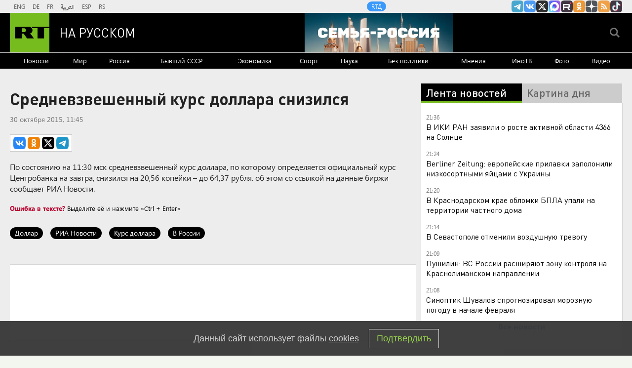

--- FILE ---
content_type: text/html
request_url: https://tns-counter.ru/nc01a**R%3Eundefined*rt_ru/ru/UTF-8/tmsec=rt_ru/751004519***
body_size: -73
content:
14E1751B697F9EC4X1769971396:14E1751B697F9EC4X1769971396

--- FILE ---
content_type: application/javascript
request_url: https://smi2.ru/counter/settings?payload=CMi7Ahi43ZDUwTM6JGM2MmJhMWIzLTI1YzktNGVkNS1hM2I5LTQ0OWQwZDg5ZWI5Zg&cb=_callbacks____0ml439s6x
body_size: 1519
content:
_callbacks____0ml439s6x("[base64]");

--- FILE ---
content_type: application/javascript; charset=utf-8
request_url: https://mediametrics.ru/partner/inject/online.jsonp.ru.js
body_size: 3403
content:
callbackJsonpMediametrics( [{"id": "82138542", "image": "//mediametrics.ru/partner/inject/img/82138542.jpg", "title": "В Севастополе объявлена воздушная тревога", "source": "russian.rt.com", "link": "//mediametrics.ru/click;mmet/site_ru?//mediametrics.ru/rating/ru/online.html?article=82138542", "favicon": "//mediametrics.ru/favicon/russian.rt.com.ico"},{"id": "9839895", "image": "//mediametrics.ru/partner/inject/img/9839895.jpg", "title": "Медведев: Гутерреш не имеет права толковать устав ООН", "source": "www.osnmedia.ru", "link": "//mediametrics.ru/click;mmet/site_ru?//mediametrics.ru/rating/ru/online.html?article=9839895", "favicon": "//mediametrics.ru/favicon/www.osnmedia.ru.ico"},{"id": "74758552", "image": "//mediametrics.ru/partner/inject/img/74758552.jpg", "title": "В Смоленске водитель иномарки скончался после ДТП на улице Фрунзе", "source": "newsroom24.ru", "link": "//mediametrics.ru/click;mmet/site_ru?//mediametrics.ru/rating/ru/online.html?article=74758552", "favicon": "//mediametrics.ru/favicon/newsroom24.ru.ico"},{"id": "31698262", "image": "//mediametrics.ru/partner/inject/img/31698262.jpg", "title": "Егор Бероев публично подтвердил, что его брак с Ксенией Алферовой распался", "source": "www.mk.ru", "link": "//mediametrics.ru/click;mmet/site_ru?//mediametrics.ru/rating/ru/online.html?article=31698262", "favicon": "//mediametrics.ru/favicon/www.mk.ru.ico"},{"id": "81768868", "image": "//mediametrics.ru/partner/inject/img/81768868.jpg", "title": "Пророчество Путина сбылось спустя 19 лет. Но к этому никто не был готов", "source": "www.kapital-rus.ru", "link": "//mediametrics.ru/click;mmet/site_ru?//mediametrics.ru/rating/ru/online.html?article=81768868", "favicon": "//mediametrics.ru/favicon/www.kapital-rus.ru.ico"},{"id": "14569187", "image": "//mediametrics.ru/partner/inject/img/14569187.jpg", "title": "Оспа обезьян подтвердилась у пациента больницы в Домодедово", "source": "rbc.ru", "link": "//mediametrics.ru/click;mmet/site_ru?//mediametrics.ru/rating/ru/online.html?article=14569187", "favicon": "//mediametrics.ru/favicon/rbc.ru.ico"},{"id": "37074011", "image": "//mediametrics.ru/partner/inject/img/37074011.jpg", "title": "В Израиле назвали возможные сроки атаки США на Иран", "source": "rbc.ru", "link": "//mediametrics.ru/click;mmet/site_ru?//mediametrics.ru/rating/ru/online.html?article=37074011", "favicon": "//mediametrics.ru/favicon/rbc.ru.ico"},{"id": "19028687", "image": "//mediametrics.ru/partner/inject/img/19028687.jpg", "title": "Лепс вновь стал холостяком, Елка сыграла тайную свадьбу, а Богомолов оказался в центре скандала: главные события шоу-бизнеса", "source": "kp.ru", "link": "//mediametrics.ru/click;mmet/site_ru?//mediametrics.ru/rating/ru/online.html?article=19028687", "favicon": "//mediametrics.ru/favicon/kp.ru.ico"},{"id": "39709404", "image": "//mediametrics.ru/partner/inject/img/39709404.jpg", "title": "Из-за схода вагонов пассажиров пригородных поездов доставят автобусами", "source": "newsler.ru", "link": "//mediametrics.ru/click;mmet/site_ru?//mediametrics.ru/rating/ru/online.html?article=39709404", "favicon": "//mediametrics.ru/favicon/newsler.ru.ico"},{"id": "3958512", "image": "//mediametrics.ru/partner/inject/img/3958512.jpg", "title": "SHOT: ПВО отразила атаку дронов ВСУ в Славянском районе", "source": "ridus.ru", "link": "//mediametrics.ru/click;mmet/site_ru?//mediametrics.ru/rating/ru/online.html?article=3958512", "favicon": "//mediametrics.ru/favicon/ridus.ru.ico"},{"id": "48025337", "image": "//mediametrics.ru/partner/inject/img/48025337.jpg", "title": "Оспа обезьян подтвердилась у пациента в Домодедовской больнице", "source": "vedomosti.ru", "link": "//mediametrics.ru/click;mmet/site_ru?//mediametrics.ru/rating/ru/online.html?article=48025337", "favicon": "//mediametrics.ru/favicon/vedomosti.ru.ico"},{"id": "36796438", "image": "//mediametrics.ru/partner/inject/img/36796438.jpg", "title": "В понедельник в Чувашии ударит крепкий мороз: днем до -23", "source": "pgn21.ru", "link": "//mediametrics.ru/click;mmet/site_ru?//mediametrics.ru/rating/ru/online.html?article=36796438", "favicon": "//mediametrics.ru/favicon/pgn21.ru.ico"},{"id": "90137667", "image": "//mediametrics.ru/partner/inject/img/90137667.jpg", "title": "Пять «Cкорпионов» в одном «Олимпийском». Кому и о чём споют немцы?", "source": "www.aif.ru", "link": "//mediametrics.ru/click;mmet/site_ru?//mediametrics.ru/rating/ru/online.html?article=90137667", "favicon": "//mediametrics.ru/favicon/www.aif.ru.ico"},{"id": "28950604", "image": "//mediametrics.ru/partner/inject/img/28950604.jpg", "title": "Кишлакизации и терактов мало. Главный лобист мигрантов хочет упростить въезд гастербайтеров в Россию", "source": "www.kapital-rus.ru", "link": "//mediametrics.ru/click;mmet/site_ru?//mediametrics.ru/rating/ru/online.html?article=28950604", "favicon": "//mediametrics.ru/favicon/www.kapital-rus.ru.ico"},{"id": "41437283", "image": "//mediametrics.ru/partner/inject/img/41437283.jpg", "title": "На похоронах Александра Олейникова заметили траурный венок от Маргариты Симоньян", "source": "www.mk.ru", "link": "//mediametrics.ru/click;mmet/site_ru?//mediametrics.ru/rating/ru/online.html?article=41437283", "favicon": "//mediametrics.ru/favicon/www.mk.ru.ico"},{"id": "81475707", "image": "//mediametrics.ru/partner/inject/img/81475707.jpg", "title": "Российский нападающий Тринеев продлил контракт в ХК «Вашингтон Кэпиталз»", "source": "www.iz.ru", "link": "//mediametrics.ru/click;mmet/site_ru?//mediametrics.ru/rating/ru/online.html?article=81475707", "favicon": "//mediametrics.ru/favicon/www.iz.ru.ico"},{"id": "19436720", "image": "//mediametrics.ru/partner/inject/img/19436720.jpg", "title": "Долина заплакала на большом сольном концерте: как прошел «Юбилей в кругу друзей»", "source": "ura.news", "link": "//mediametrics.ru/click;mmet/site_ru?//mediametrics.ru/rating/ru/online.html?article=19436720", "favicon": "//mediametrics.ru/favicon/ura.news.ico"},{"id": "59446450", "image": "//mediametrics.ru/partner/inject/img/59446450.jpg", "title": "Time: до 30 тысяч человек могли погибнуть во время протестов в Иране", "source": "russian.rt.com", "link": "//mediametrics.ru/click;mmet/site_ru?//mediametrics.ru/rating/ru/online.html?article=59446450", "favicon": "//mediametrics.ru/favicon/russian.rt.com.ico"},{"id": "8590544", "image": "//mediametrics.ru/partner/inject/img/8590544.jpg", "title": "«Русские очень давят» – бежавшие из Мирнограда укро-дроноводы", "source": "politnavigator.news", "link": "//mediametrics.ru/click;mmet/site_ru?//mediametrics.ru/rating/ru/online.html?article=8590544", "favicon": "//mediametrics.ru/favicon/politnavigator.news.ico"},{"id": "22234321", "image": "//mediametrics.ru/partner/inject/img/22234321.jpg", "title": "Жительница Сызрани нашла около дома почти замерзшего раненого хищника", "source": "syzran-small.ru", "link": "//mediametrics.ru/click;mmet/site_ru?//mediametrics.ru/rating/ru/online.html?article=22234321", "favicon": "//mediametrics.ru/favicon/syzran-small.ru.ico"},{"id": "27200726", "image": "//mediametrics.ru/partner/inject/img/27200726.jpg", "title": "В аварии под Балаковом погиб подросток. Еще шесть человек в больнице", "source": "vzsar.ru", "link": "//mediametrics.ru/click;mmet/site_ru?//mediametrics.ru/rating/ru/online.html?article=27200726", "favicon": "//mediametrics.ru/favicon/vzsar.ru.ico"},{"id": "80817378", "image": "//mediametrics.ru/partner/inject/img/80817378.jpg", "title": "Артиллерист из Башкирии ликвидировал пункт управления ВСУ", "source": "kaltasy-zarya.ru", "link": "//mediametrics.ru/click;mmet/site_ru?//mediametrics.ru/rating/ru/online.html?article=80817378", "favicon": "//mediametrics.ru/favicon/kaltasy-zarya.ru.ico"},{"id": "23163108", "image": "//mediametrics.ru/partner/inject/img/23163108.jpg", "title": "«Вот мужчины пошли», – сказала попутчица с нижней полки: вот как я ей отомстил позже, чтобы позже она пожалела", "source": "progorod62.ru", "link": "//mediametrics.ru/click;mmet/site_ru?//mediametrics.ru/rating/ru/online.html?article=23163108", "favicon": "//mediametrics.ru/favicon/progorod62.ru.ico"},{"id": "50119926", "image": "//mediametrics.ru/partner/inject/img/50119926.jpg", "title": "Микроволновка товарища Си: Китай создал «прожарку» для американских дронов", "source": "svpressa.ru", "link": "//mediametrics.ru/click;mmet/site_ru?//mediametrics.ru/rating/ru/online.html?article=50119926", "favicon": "//mediametrics.ru/favicon/svpressa.ru.ico"},{"id": "84779287", "image": "//mediametrics.ru/partner/inject/img/84779287.jpg", "title": "Названы 10 самых популярных пород собак в России. Этот список удивил", "source": "rbc.ru", "link": "//mediametrics.ru/click;mmet/site_ru?//mediametrics.ru/rating/ru/online.html?article=84779287", "favicon": "//mediametrics.ru/favicon/rbc.ru.ico"},{"id": "66945331", "image": "//mediametrics.ru/partner/inject/img/66945331.jpg", "title": "Новое предприятие НПО «Наука» в Першино", "source": "www.aex.ru", "link": "//mediametrics.ru/click;mmet/site_ru?//mediametrics.ru/rating/ru/online.html?article=66945331", "favicon": "//mediametrics.ru/favicon/www.aex.ru.ico"},{"id": "76667217", "image": "//mediametrics.ru/partner/inject/img/76667217.jpg", "title": "Каллас: не думаю, что ЕС может что-то предложить в переговорах с Россией", "source": "russian.rt.com", "link": "//mediametrics.ru/click;mmet/site_ru?//mediametrics.ru/rating/ru/online.html?article=76667217", "favicon": "//mediametrics.ru/favicon/russian.rt.com.ico"},{"id": "54248818", "image": "//mediametrics.ru/partner/inject/img/54248818.jpg", "title": "«Вызываем огонь на себя…» Незаслуженно забытый подвиг дивизии, сформированной в Кунгуре", "source": "iskra-kungur.ru", "link": "//mediametrics.ru/click;mmet/site_ru?//mediametrics.ru/rating/ru/online.html?article=54248818", "favicon": "//mediametrics.ru/favicon/iskra-kungur.ru.ico"},{"id": "33821125", "image": "//mediametrics.ru/partner/inject/img/33821125.jpg", "title": "Миллиардер Доронин упоминается в файлах Эпштейна", "source": "glavny.tv", "link": "//mediametrics.ru/click;mmet/site_ru?//mediametrics.ru/rating/ru/online.html?article=33821125", "favicon": "//mediametrics.ru/favicon/glavny.tv.ico"},{"id": "68114917", "image": "//mediametrics.ru/partner/inject/img/68114917.jpg", "title": "Владимир Мау: «Успешные люди не работают по специальности»", "source": "kp.ru", "link": "//mediametrics.ru/click;mmet/site_ru?//mediametrics.ru/rating/ru/online.html?article=68114917", "favicon": "//mediametrics.ru/favicon/kp.ru.ico"},{"id": "72102419", "image": "//mediametrics.ru/partner/inject/img/72102419.jpg", "title": "«Актриса не в голосе» спела в Петрозаводске", "source": "karel.mk.ru", "link": "//mediametrics.ru/click;mmet/site_ru?//mediametrics.ru/rating/ru/online.html?article=72102419", "favicon": "//mediametrics.ru/favicon/karel.mk.ru.ico"},{"id": "14919189", "image": "//mediametrics.ru/partner/inject/img/14919189.jpg", "title": "Влетевший в окно кусок льда убил водителя автобуса на трассе в Ростовской области", "source": "bloknot-rostov.ru", "link": "//mediametrics.ru/click;mmet/site_ru?//mediametrics.ru/rating/ru/online.html?article=14919189", "favicon": "//mediametrics.ru/favicon/bloknot-rostov.ru.ico"}] );

--- FILE ---
content_type: text/javascript; charset=utf-8
request_url: https://rb.infox.sg/json?id=22316&adblock=false&o=0
body_size: 19261
content:
[{"img": "https://rb.infox.sg/img/899831/image_502.jpg?731", "width": "240", "height": "240", "bg_hex": "#AB9479", "bg_rgb": "171,148,121", "text_color": "#000", "timestamp": "1769971400058", "created": "1769500949681", "id": "899831", "title": "Захват Одессы и Киева: в столицу Украины входят люди с оружием", "category": "others", "body": "Украинский международный легион прекратил свое существование, а наемникам командование ВСУ предложило перейти в штурмовые подразделения. Как отметил в беседе с", "source": "aif.ru", "linkTarget": "byDefault", "url": "//rb.infox.sg/click?aid=899831&type=exchange&id=22316&su=aHR0cHM6Ly9jaXMuaW5mb3guc2cvb3RoZXJzL25ld3MvNXFmRVgvP3V0bV9zb3VyY2U9cnVzc2lhbi5ydC5jb20mdXRtX2NhbXBhaWduPTIyMzE2JnV0bV9tZWRpdW09ZXhjaGFuZ2UmdXRtX2NvbnRlbnQ9YWlmLnJ1JmlkPXJ1c3NpYW4ucnQuY29t"}, {"img": "https://rb.infox.sg/img/899537/image_502.jpg?855", "width": "240", "height": "240", "bg_hex": "#615D9A", "bg_rgb": "97,93,154", "text_color": "#fff", "timestamp": "1769971400058", "created": "1769424901704", "id": "899537", "title": "Раскрыт хитрый план Украины по переговорному процессу", "category": "politics", "body": "Украина может затягивать переговоры с Россией до получения результатов выборов в Конгресс США, предположил в беседе с NEWS.ru первый заместитель", "source": "news.ru", "linkTarget": "byDefault", "url": "//rb.infox.sg/click?aid=899537&type=exchange&id=22316&su=aHR0cHM6Ly9jaXMuaW5mb3guc2cvb3RoZXJzL25ld3MvNXE3ZVkvP3V0bV9zb3VyY2U9cnVzc2lhbi5ydC5jb20mdXRtX2NhbXBhaWduPTIyMzE2JnV0bV9tZWRpdW09ZXhjaGFuZ2UmdXRtX2NvbnRlbnQ9bmV3cy5ydSZpZD1ydXNzaWFuLnJ0LmNvbW=="}, {"img": "https://rb.infox.sg/img/897542/image_502.jpg?802", "width": "240", "height": "240", "bg_hex": "#7A756B", "bg_rgb": "122,117,107", "text_color": "#fff", "timestamp": "1769971400058", "created": "1768809571198", "id": "897542", "title": "Китайцы массово выбрасывают самый популярный российский продукт", "category": "house", "body": "Как сообщает обозреватель aif.ru, недавно посетивший магазин российских продуктов в городе Шеньчжэнь (юг КНР), местные покупатели неожиданно перестали обращать внимание", "source": "aif.ru", "linkTarget": "byDefault", "url": "//rb.infox.sg/click?aid=897542&type=exchange&id=22316&su=aHR0cHM6Ly9jaXMuaW5mb3guc2cvb3RoZXJzL25ld3MvNW9FTUkvP3V0bV9zb3VyY2U9cnVzc2lhbi5ydC5jb20mdXRtX2NhbXBhaWduPTIyMzE2JnV0bV9tZWRpdW09ZXhjaGFuZ2UmdXRtX2NvbnRlbnQ9YWlmLnJ1JmlkPXJ1c3NpYW4ucnQuY29t"}, {"img": "https://rb.infox.sg/img/897307/image_502.jpg?270", "width": "240", "height": "240", "bg_hex": "#776941", "bg_rgb": "119,105,65", "text_color": "#fff", "timestamp": "1769971400058", "created": "1768564039080", "id": "897307", "title": "Россия вернула две трети стоимости замороженных активов", "category": "others", "body": "Россия компенсировала большую часть убытков из-за заморозки Западом ее резервов. Такими выводами поделились финансовые аналитики из Греции.", "source": "abnews.ru", "linkTarget": "byDefault", "url": "//rb.infox.sg/click?aid=897307&type=exchange&id=22316&su=aHR0cHM6Ly9jaXMuaW5mb3guc2cvb3RoZXJzL25ld3MvNW5XZ04vP3V0bV9zb3VyY2U9cnVzc2lhbi5ydC5jb20mdXRtX2NhbXBhaWduPTIyMzE2JnV0bV9tZWRpdW09ZXhjaGFuZ2UmdXRtX2NvbnRlbnQ9YWJuZXdzLnJ1JmlkPXJ1c3NpYW4ucnQuY29t"}, {"img": "https://rb.infox.sg/img/900463/image_502.jpg?869", "width": "240", "height": "240", "bg_hex": "#584F46", "bg_rgb": "88,79,70", "text_color": "#fff", "timestamp": "1769971400058", "created": "1769614933258", "id": "900463", "title": "Зачем Си Цзиньпин меняет руководство китайской армии", "category": "others", "body": "Разоблачения коррупции среди китайских генералов \u2014 не новость, но очередной скандал стал беспрецедентным. По мнению младшего научного сотрудника Центра азиатско-тихоокеанских", "source": "forbes.ru", "linkTarget": "byDefault", "url": "//rb.infox.sg/click?aid=900463&type=exchange&id=22316&su=aHR0cHM6Ly9jaXMuaW5mb3guc2cvb3RoZXJzL25ld3MvNXF0UWEvP3V0bV9zb3VyY2U9cnVzc2lhbi5ydC5jb20mdXRtX2NhbXBhaWduPTIyMzE2JnV0bV9tZWRpdW09ZXhjaGFuZ2UmdXRtX2NvbnRlbnQ9Zm9yYmVzLnJ1JmlkPXJ1c3NpYW4ucnQuY29t"}, {"img": "https://rb.infox.sg/img/901243/image_502.jpg?893", "width": "240", "height": "240", "bg_hex": "#849AB5", "bg_rgb": "132,154,181", "text_color": "#000", "timestamp": "1769971400058", "created": "1769784997768", "id": "901243", "title": "Названа наиболее вероятная причина исчезновения семьи Усольцевых", "category": "others", "body": "В ситуации с исчезновением членов семьи Усольцевых на территории Красноярского края наиболее вероятной является версия о произошедшем с ними несчастном", "source": "versia.ru", "linkTarget": "byDefault", "url": "//rb.infox.sg/click?aid=901243&type=exchange&id=22316&su=aHR0cHM6Ly9jaXMuaW5mb3guc2cvb3RoZXJzL25ld3MvNXFaamMvP3V0bV9zb3VyY2U9cnVzc2lhbi5ydC5jb20mdXRtX2NhbXBhaWduPTIyMzE2JnV0bV9tZWRpdW09ZXhjaGFuZ2UmdXRtX2NvbnRlbnQ9dmVyc2lhLnJ1JmlkPXJ1c3NpYW4ucnQuY29t"}, {"img": "https://rb.infox.sg/img/900030/image_502.jpg?615", "width": "240", "height": "240", "bg_hex": "#866D64", "bg_rgb": "134,109,100", "text_color": "#fff", "timestamp": "1769971400058", "created": "1769512677471", "id": "900030", "title": "Кем оказались задержанные в США россиянки", "category": "others", "body": "Две гражданки России были задержаны и арестованы в США после того, как по ошибке заехали на территорию военной базы морской пехоты Кэмп-Пендлтон в Калифорнии.", "source": "ya-turbo.ru", "linkTarget": "byDefault", "url": "//rb.infox.sg/click?aid=900030&type=exchange&id=22316&su=aHR0cHM6Ly9jaXMuaW5mb3guc2cvb3RoZXJzL25ld3MvNXE5OG4vP3V0bV9zb3VyY2U9cnVzc2lhbi5ydC5jb20mdXRtX2NhbXBhaWduPTIyMzE2JnV0bV9tZWRpdW09ZXhjaGFuZ2UmdXRtX2NvbnRlbnQ9eWEtdHVyYm8ucnUmaWQ9cnVzc2lhbi5ydC5jb21="}, {"img": "https://rb.infox.sg/img/900223/image_502.jpg?171", "width": "240", "height": "240", "bg_hex": "#9A7F6C", "bg_rgb": "154,127,108", "text_color": "#000", "timestamp": "1769971400058", "created": "1769586645024", "id": "900223", "title": "ВС РФ получили первые комплексы \"Зубр\" для защиты от БПЛА", "category": "others", "body": "Новейшие автоматизированные зенитные комплексы \"Зубр\" для борьбы с маневренными и малоразмерными БПЛА поступили в подразделения российской армии. Роботизированные системы уже", "source": "rg.ru", "linkTarget": "byDefault", "url": "//rb.infox.sg/click?aid=900223&type=exchange&id=22316&su=aHR0cHM6Ly9jaXMuaW5mb3guc2cvb3RoZXJzL25ld3MvNXF1bW8vP3V0bV9zb3VyY2U9cnVzc2lhbi5ydC5jb20mdXRtX2NhbXBhaWduPTIyMzE2JnV0bV9tZWRpdW09ZXhjaGFuZ2UmdXRtX2NvbnRlbnQ9cmcucnUmaWQ9cnVzc2lhbi5ydC5jb21="}, {"img": "https://rb.infox.sg/img/898158/image_502.jpg?565", "width": "240", "height": "240", "bg_hex": "#640305", "bg_rgb": "100,3,5", "text_color": "#fff", "timestamp": "1769971400058", "created": "1768916018489", "id": "898158", "title": "Самый сильный радиационный шторм в XXI веке накрыл Землю", "category": "science", "body": "Прошедшей ночью в окрестностях Земли прошел радиационный шторм, который стал самым сильным в 21 веке. В настоящее время шторм завершается, сообщает Telegram-канал лаборатории", "source": "riamo.ru", "linkTarget": "byDefault", "url": "//rb.infox.sg/click?aid=898158&type=exchange&id=22316&su=aHR0cHM6Ly9jaXMuaW5mb3guc2cvcG9saXRpY3MvbmV3cy81b1RKbi8/dXRtX3NvdXJjZT1ydXNzaWFuLnJ0LmNvbSZ1dG1fY2FtcGFpZ249MjIzMTYmdXRtX21lZGl1bT1leGNoYW5nZSZ1dG1fY29udGVudD1yaWFtby5ydSZpZD1ydXNzaWFuLnJ0LmNvbW=="}, {"img": "https://rb.infox.sg/img/901013/image_502.jpg?798", "width": "240", "height": "240", "bg_hex": "#5E5F63", "bg_rgb": "94,95,99", "text_color": "#fff", "timestamp": "1769971400058", "created": "1769761643927", "id": "901013", "title": "США возобновили поставки необычного товара в РФ", "category": "business", "body": "После восьмимесячной паузы США вновь поставили в Россию партию дикого риса, передает РИА Новости со ссылкой на данные американской статистики.", "source": "news.ru", "linkTarget": "byDefault", "url": "//rb.infox.sg/click?aid=901013&type=exchange&id=22316&su=aHR0cHM6Ly9jaXMuaW5mb3guc2cvb3RoZXJzL25ld3MvNXFRUTcvP3V0bV9zb3VyY2U9cnVzc2lhbi5ydC5jb20mdXRtX2NhbXBhaWduPTIyMzE2JnV0bV9tZWRpdW09ZXhjaGFuZ2UmdXRtX2NvbnRlbnQ9bmV3cy5ydSZpZD1ydXNzaWFuLnJ0LmNvbW=="}, {"img": "https://rb.infox.sg/img/900959/image_502.jpg?566", "width": "240", "height": "240", "bg_hex": "#49382F", "bg_rgb": "73,56,47", "text_color": "#fff", "timestamp": "1769971400058", "created": "1769757865008", "id": "900959", "title": "Мороз убивает: как защитить технику зимой от поломок", "category": "house", "body": "Зима \u2014 сложный период для электросетей и бытовой техники. О том, как снизить риски в это время года, рассказал директор по продукту Ippon Александр Никитин.", "source": "ferra.ru", "linkTarget": "byDefault", "url": "//rb.infox.sg/click?aid=900959&type=exchange&id=22316&su=aHR0cHM6Ly9jaXMuaW5mb3guc2cvb3RoZXJzL25ld3MvNXF5MUkvP3V0bV9zb3VyY2U9cnVzc2lhbi5ydC5jb20mdXRtX2NhbXBhaWduPTIyMzE2JnV0bV9tZWRpdW09ZXhjaGFuZ2UmdXRtX2NvbnRlbnQ9ZmVycmEucnUmaWQ9cnVzc2lhbi5ydC5jb21="}, {"img": "https://rb.infox.sg/img/900907/image_502.jpg?743", "width": "240", "height": "240", "bg_hex": "#917574", "bg_rgb": "145,117,116", "text_color": "#fff", "timestamp": "1769971400058", "created": "1769753494784", "id": "900907", "title": "Врач объяснил, почему мужчина теряет интерес к женщине", "category": "house", "body": "В каждых отношениях случаются периоды подъема и спада, но если одни не могут пережить кризис и расстаются, то другие ищут", "source": "aif.ru", "linkTarget": "byDefault", "url": "//rb.infox.sg/click?aid=900907&type=exchange&id=22316&su=aHR0cHM6Ly9jaXMuaW5mb3guc2cvb3RoZXJzL25ld3MvNXFWYkQvP3V0bV9zb3VyY2U9cnVzc2lhbi5ydC5jb20mdXRtX2NhbXBhaWduPTIyMzE2JnV0bV9tZWRpdW09ZXhjaGFuZ2UmdXRtX2NvbnRlbnQ9YWlmLnJ1JmlkPXJ1c3NpYW4ucnQuY29t"}, {"img": "https://rb.infox.sg/img/901001/image_502.jpg?848", "width": "240", "height": "240", "bg_hex": "#42464B", "bg_rgb": "66,70,75", "text_color": "#fff", "timestamp": "1769971400058", "created": "1769760992035", "id": "901001", "title": "В тени Т-34: танк, который спас СССР", "category": "others", "body": "Этот танк не боялись немцы, он не обладал выдающейся защитой или мощным орудием, но на нём Красная Армия «вывезла» тяжелейший период Второй мировой войны.", "source": "ferra.ru", "linkTarget": "byDefault", "url": "//rb.infox.sg/click?aid=901001&type=exchange&id=22316&su=aHR0cHM6Ly9jaXMuaW5mb3guc2cvb3RoZXJzL25ld3MvNXE0cGUvP3V0bV9zb3VyY2U9cnVzc2lhbi5ydC5jb20mdXRtX2NhbXBhaWduPTIyMzE2JnV0bV9tZWRpdW09ZXhjaGFuZ2UmdXRtX2NvbnRlbnQ9ZmVycmEucnUmaWQ9cnVzc2lhbi5ydC5jb21="}, {"img": "https://rb.infox.sg/img/899830/image_502.jpg?770", "width": "240", "height": "240", "bg_hex": "#A8988F", "bg_rgb": "168,152,143", "text_color": "#000", "timestamp": "1769971400058", "created": "1769500928932", "id": "899830", "title": "Украинцев возмутила обувь Арахамии на переговорах в ОАЭ", "category": "politics", "body": "Председатель украинской партии «Слуга народа» Давид Арахамия на трехсторонние переговоры в Абу-Даби надел кроссовки Balenciaga стоимостью более $2,2 тысячи. Политолог", "source": "aif.ru", "linkTarget": "byDefault", "url": "//rb.infox.sg/click?aid=899830&type=exchange&id=22316&su=aHR0cHM6Ly9jaXMuaW5mb3guc2cvb3RoZXJzL25ld3MvNXFmRVovP3V0bV9zb3VyY2U9cnVzc2lhbi5ydC5jb20mdXRtX2NhbXBhaWduPTIyMzE2JnV0bV9tZWRpdW09ZXhjaGFuZ2UmdXRtX2NvbnRlbnQ9YWlmLnJ1JmlkPXJ1c3NpYW4ucnQuY29t"}, {"img": "https://rb.infox.sg/img/898497/image_502.jpg?9", "width": "240", "height": "240", "bg_hex": "#312519", "bg_rgb": "49,37,25", "text_color": "#fff", "timestamp": "1769971400058", "created": "1768996654170", "id": "898497", "title": "Киев поплатился за обман Пекина с заводом «Мотор Сич»", "category": "others", "body": "Россия помогла Китаю отомстить за оскорбление, нанесенное Киевом. Об этом рассказали политические аналитики из КНР.", "source": "abnews.ru", "linkTarget": "byDefault", "url": "//rb.infox.sg/click?aid=898497&type=exchange&id=22316&su=aHR0cHM6Ly9jaXMuaW5mb3guc2cvb3RoZXJzL25ld3MvNW9XRDQvP3V0bV9zb3VyY2U9cnVzc2lhbi5ydC5jb20mdXRtX2NhbXBhaWduPTIyMzE2JnV0bV9tZWRpdW09ZXhjaGFuZ2UmdXRtX2NvbnRlbnQ9YWJuZXdzLnJ1JmlkPXJ1c3NpYW4ucnQuY29t"}, {"img": "https://rb.infox.sg/img/901161/image_502.jpg?202", "width": "240", "height": "240", "bg_hex": "#182C2C", "bg_rgb": "24,44,44", "text_color": "#fff", "timestamp": "1769971400058", "created": "1769774395794", "id": "901161", "title": "Люди живут как в 19 веке: турист о Центральной России", "category": "others", "body": "Тревел-блогер Марк Еремин после поездки по Костромской области заявил, что регион словно застыл в XIX веке.", "source": "abnews.ru", "linkTarget": "byDefault", "url": "//rb.infox.sg/click?aid=901161&type=exchange&id=22316&su=aHR0cHM6Ly9jaXMuaW5mb3guc2cvb3RoZXJzL25ld3MvNXFPaFMvP3V0bV9zb3VyY2U9cnVzc2lhbi5ydC5jb20mdXRtX2NhbXBhaWduPTIyMzE2JnV0bV9tZWRpdW09ZXhjaGFuZ2UmdXRtX2NvbnRlbnQ9YWJuZXdzLnJ1JmlkPXJ1c3NpYW4ucnQuY29t"}, {"img": "https://rb.infox.sg/img/900994/image_502.jpg?517", "width": "240", "height": "240", "bg_hex": "#6E5946", "bg_rgb": "110,89,70", "text_color": "#fff", "timestamp": "1769971400058", "created": "1769760795362", "id": "900994", "title": "Стивен Сигал продает свой особняк: в чем причина?", "category": "afisha", "body": "Американский актер Стивен Сигал продает свой особняк, который находится на Рублево-Успенском шоссе в Московской области. Об этом сообщило РИА Новости.Представитель компании", "source": "brief24.ru", "linkTarget": "byDefault", "url": "//rb.infox.sg/click?aid=900994&type=exchange&id=22316&su=aHR0cHM6Ly9jaXMuaW5mb3guc2cvb3RoZXJzL25ld3MvNXF3bVIvP3V0bV9zb3VyY2U9cnVzc2lhbi5ydC5jb20mdXRtX2NhbXBhaWduPTIyMzE2JnV0bV9tZWRpdW09ZXhjaGFuZ2UmdXRtX2NvbnRlbnQ9YnJpZWYyNC5ydSZpZD1ydXNzaWFuLnJ0LmNvbW=="}, {"img": "https://rb.infox.sg/img/898864/image_502.jpg?199", "width": "240", "height": "240", "bg_hex": "#4C6583", "bg_rgb": "76,101,131", "text_color": "#fff", "timestamp": "1769971400058", "created": "1769093769587", "id": "898864", "title": "В Германии взвыли от негодования, глядя на ситуацию в России", "category": "others", "body": "Попытки добиться изоляции России обернулись против Европы. К таким выводам пришел немецкий журналист Франц Бекки.", "source": "abnews.ru", "linkTarget": "byDefault", "url": "//rb.infox.sg/click?aid=898864&type=exchange&id=22316&su=aHR0cHM6Ly9jaXMuaW5mb3guc2cvb3RoZXJzL25ld3MvNXBhTHkvP3V0bV9zb3VyY2U9cnVzc2lhbi5ydC5jb20mdXRtX2NhbXBhaWduPTIyMzE2JnV0bV9tZWRpdW09ZXhjaGFuZ2UmdXRtX2NvbnRlbnQ9YWJuZXdzLnJ1JmlkPXJ1c3NpYW4ucnQuY29t"}, {"img": "https://rb.infox.sg/img/900546/image_502.jpg?240", "width": "240", "height": "240", "bg_hex": "#207C7A", "bg_rgb": "32,124,122", "text_color": "#fff", "timestamp": "1769971400058", "created": "1769673642261", "id": "900546", "title": "Африканская страна оказалась чище Москвы и Европы", "category": "others", "body": "Российский тревел-блогер Денис Забелин описал Руанду как страну, которая оказалась чище и безопаснее Москвы и европейских городов.", "source": "abnews.ru", "linkTarget": "byDefault", "url": "//rb.infox.sg/click?aid=900546&type=exchange&id=22316&su=aHR0cHM6Ly9jaXMuaW5mb3guc2cvb3RoZXJzL25ld3MvNXFBSkcvP3V0bV9zb3VyY2U9cnVzc2lhbi5ydC5jb20mdXRtX2NhbXBhaWduPTIyMzE2JnV0bV9tZWRpdW09ZXhjaGFuZ2UmdXRtX2NvbnRlbnQ9YWJuZXdzLnJ1JmlkPXJ1c3NpYW4ucnQuY29t"}, {"img": "https://rb.infox.sg/img/901166/image_502.jpg?271", "width": "240", "height": "240", "bg_hex": "#031A0B", "bg_rgb": "3,26,11", "text_color": "#fff", "timestamp": "1769971400058", "created": "1769774563845", "id": "901166", "title": "Sohu: Британия лишилась десятков тонн российского золота", "category": "others", "body": "Великобритания лишилась десятков тонн российского золота. Такими выводами поделились журналисты из КНР.", "source": "abnews.ru", "linkTarget": "byDefault", "url": "//rb.infox.sg/click?aid=901166&type=exchange&id=22316&su=aHR0cHM6Ly9jaXMuaW5mb3guc2cvb3RoZXJzL25ld3MvNXFNbGcvP3V0bV9zb3VyY2U9cnVzc2lhbi5ydC5jb20mdXRtX2NhbXBhaWduPTIyMzE2JnV0bV9tZWRpdW09ZXhjaGFuZ2UmdXRtX2NvbnRlbnQ9YWJuZXdzLnJ1JmlkPXJ1c3NpYW4ucnQuY29t"}]

--- FILE ---
content_type: text/javascript; charset=utf-8
request_url: https://rb.infox.sg/json?id=904&adblock=false&o=20
body_size: 4750
content:
[{"img": "https://rb.infox.sg/img/900959/image_2.jpg?566", "width": "70", "height": "50", "bg_hex": "#49382F", "bg_rgb": "73,56,47", "text_color": "#fff", "timestamp": "1769971400058", "created": "1769757865008", "id": "900959", "title": "Мороз убивает: как защитить технику зимой от поломок", "category": "house", "body": "Зима \u2014 сложный период для электросетей и бытовой техники. О том, как снизить риски в это время года, рассказал директор по продукту Ippon Александр Никитин.", "source": "ferra.ru", "linkTarget": "byDefault", "url": "//rb.infox.sg/click?aid=900959&type=exchange&id=904&su=aHR0cHM6Ly9jaXMuaW5mb3guc2cvb3RoZXJzL25ld3MvNXF5MUkvP3V0bV9zb3VyY2U9cnVzc2lhbi5ydC5jb20mdXRtX2NhbXBhaWduPTkwNCZ1dG1fbWVkaXVtPWV4Y2hhbmdlJnV0bV9jb250ZW50PWZlcnJhLnJ1JmlkPXJ1c3NpYW4ucnQuY29t"}, {"img": "https://rb.infox.sg/img/900907/image_2.jpg?743", "width": "70", "height": "50", "bg_hex": "#917574", "bg_rgb": "145,117,116", "text_color": "#fff", "timestamp": "1769971400058", "created": "1769753494784", "id": "900907", "title": "Врач объяснил, почему мужчина теряет интерес к женщине", "category": "house", "body": "В каждых отношениях случаются периоды подъема и спада, но если одни не могут пережить кризис и расстаются, то другие ищут", "source": "aif.ru", "linkTarget": "byDefault", "url": "//rb.infox.sg/click?aid=900907&type=exchange&id=904&su=aHR0cHM6Ly9jaXMuaW5mb3guc2cvb3RoZXJzL25ld3MvNXFWYkQvP3V0bV9zb3VyY2U9cnVzc2lhbi5ydC5jb20mdXRtX2NhbXBhaWduPTkwNCZ1dG1fbWVkaXVtPWV4Y2hhbmdlJnV0bV9jb250ZW50PWFpZi5ydSZpZD1ydXNzaWFuLnJ0LmNvbW=="}, {"img": "https://rb.infox.sg/img/901001/image_2.jpg?848", "width": "70", "height": "50", "bg_hex": "#42464B", "bg_rgb": "66,70,75", "text_color": "#fff", "timestamp": "1769971400058", "created": "1769760992035", "id": "901001", "title": "В тени Т-34: танк, который спас СССР", "category": "others", "body": "Этот танк не боялись немцы, он не обладал выдающейся защитой или мощным орудием, но на нём Красная Армия «вывезла» тяжелейший период Второй мировой войны.", "source": "ferra.ru", "linkTarget": "byDefault", "url": "//rb.infox.sg/click?aid=901001&type=exchange&id=904&su=aHR0cHM6Ly9jaXMuaW5mb3guc2cvb3RoZXJzL25ld3MvNXE0cGUvP3V0bV9zb3VyY2U9cnVzc2lhbi5ydC5jb20mdXRtX2NhbXBhaWduPTkwNCZ1dG1fbWVkaXVtPWV4Y2hhbmdlJnV0bV9jb250ZW50PWZlcnJhLnJ1JmlkPXJ1c3NpYW4ucnQuY29t"}, {"img": "https://rb.infox.sg/img/899830/image_2.jpg?770", "width": "70", "height": "50", "bg_hex": "#A8988F", "bg_rgb": "168,152,143", "text_color": "#000", "timestamp": "1769971400058", "created": "1769500928932", "id": "899830", "title": "Украинцев возмутила обувь Арахамии на переговорах в ОАЭ", "category": "politics", "body": "Председатель украинской партии «Слуга народа» Давид Арахамия на трехсторонние переговоры в Абу-Даби надел кроссовки Balenciaga стоимостью более $2,2 тысячи. Политолог", "source": "aif.ru", "linkTarget": "byDefault", "url": "//rb.infox.sg/click?aid=899830&type=exchange&id=904&su=aHR0cHM6Ly9jaXMuaW5mb3guc2cvb3RoZXJzL25ld3MvNXFmRVovP3V0bV9zb3VyY2U9cnVzc2lhbi5ydC5jb20mdXRtX2NhbXBhaWduPTkwNCZ1dG1fbWVkaXVtPWV4Y2hhbmdlJnV0bV9jb250ZW50PWFpZi5ydSZpZD1ydXNzaWFuLnJ0LmNvbW=="}, {"img": "https://rb.infox.sg/img/898497/image_2.jpg?9", "width": "70", "height": "50", "bg_hex": "#312519", "bg_rgb": "49,37,25", "text_color": "#fff", "timestamp": "1769971400058", "created": "1768996654170", "id": "898497", "title": "Киев поплатился за обман Пекина с заводом «Мотор Сич»", "category": "others", "body": "Россия помогла Китаю отомстить за оскорбление, нанесенное Киевом. Об этом рассказали политические аналитики из КНР.", "source": "abnews.ru", "linkTarget": "byDefault", "url": "//rb.infox.sg/click?aid=898497&type=exchange&id=904&su=aHR0cHM6Ly9jaXMuaW5mb3guc2cvb3RoZXJzL25ld3MvNW9XRDQvP3V0bV9zb3VyY2U9cnVzc2lhbi5ydC5jb20mdXRtX2NhbXBhaWduPTkwNCZ1dG1fbWVkaXVtPWV4Y2hhbmdlJnV0bV9jb250ZW50PWFibmV3cy5ydSZpZD1ydXNzaWFuLnJ0LmNvbW=="}]